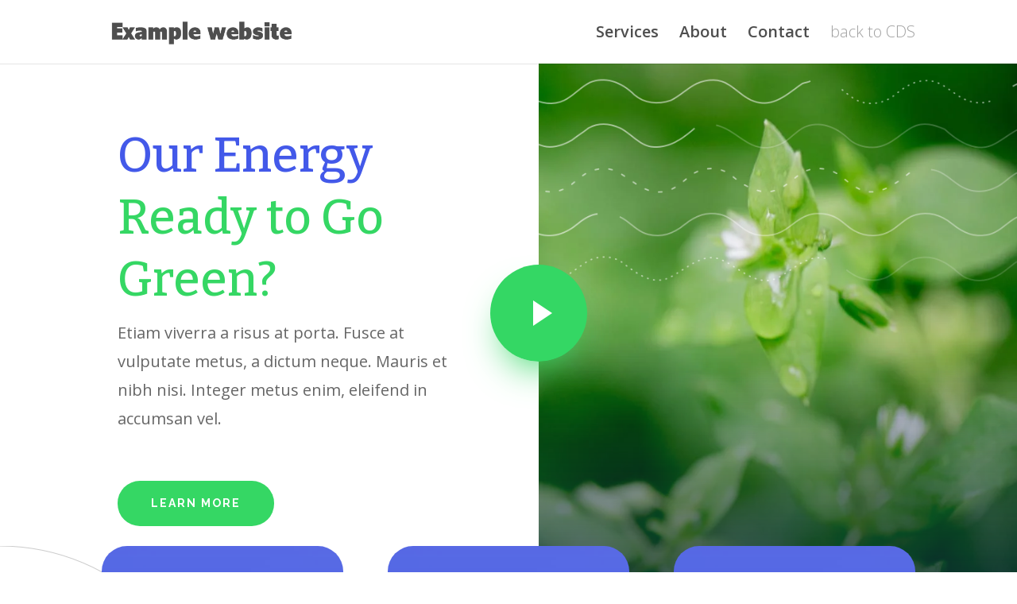

--- FILE ---
content_type: text/css
request_url: https://greenenergy.communicationdesign.studio/wp-content/et-cache/9/et-core-unified-9.min.css?ver=1732622858
body_size: -257
content:
#main-footer{height:0!important;overflow:hidden}.current-menu-item{font-weight:800!important}.mobile_nav.opened .mobile_menu_bar:before{content:'\4d';color:#4e4e4e}.et_mobile_menu{border-top:0}.et_mobile_menu li{text-align:left!important;padding-left:13px}.et_mobile_menu li li,.et_mobile_menu li ul{padding-left:0!important}.et_mobile_menu{min-width:100vw;margin-left:-10vw}.et_mobile_menu{min-height:100vh!important;min-height:-webkit-fill-available;padding-top:50px!important}html{height:-webkit-fill-available}.mobile_nav.opened .et_mobile_menu{display:block!important}.menu-item-80 a{color:#A0A0A0!important;font-weight:100}.menu-item-80:hover a{color:#63BC2F!important}.mobile_menu_bar:before,.mobile_menu_bar:after,#top-menu li.current-menu-ancestor>a,#top-menu li.current-menu-item>a{color:#4e4e4e}.et_mobile_menu li a,.nav li li a{font-size:24px}.border-underline a{border-bottom:1px solid #FFFA70;padding:1px}.border-underline:hover a{border-bottom:1px solid #9CFF6B;padding:1px}

--- FILE ---
content_type: text/css
request_url: https://greenenergy.communicationdesign.studio/wp-content/et-cache/9/et-core-unified-tb-75-deferred-9.min.css?ver=1732622859
body_size: 755
content:
.et_pb_section_0_tb_footer{border-top-width:1px;border-bottom-width:1px;border-top-color:#7c7c7c;border-bottom-color:#7c7c7c}.et_pb_section_0_tb_footer.et_pb_section{padding-top:0px;padding-bottom:0px;background-color:#4e4e4e!important}.et_pb_text_0_tb_footer h1{font-weight:300;font-size:22px;color:#FFFFFF!important;text-align:right}.et_pb_text_0_tb_footer h2{font-size:22px;color:#ffffff!important;text-align:center;transition:color 300ms ease 0ms}.et_pb_text_0_tb_footer h2:hover{color:#fffa70!important}.et_pb_text_0_tb_footer{margin-right:-20px!important}.et_pb_text_1_tb_footer h1{font-size:22px;color:#FFFFFF!important;text-align:center}.et_pb_text_1_tb_footer h2{font-weight:300;font-size:22px;color:#fffa70!important;text-align:left;transition:color 300ms ease 0ms}.et_pb_text_1_tb_footer h2:hover{color:#9cff6b!important}.et_pb_text_1_tb_footer{margin-left:-25px!important}@media only screen and (max-width:980px){.et_pb_section_0_tb_footer{border-top-width:1px;border-bottom-width:1px;border-top-color:#7c7c7c;border-bottom-color:#7c7c7c}.et_pb_text_0_tb_footer h1{font-size:22px;text-align:left}.et_pb_text_0_tb_footer h2,.et_pb_text_1_tb_footer h1,.et_pb_text_1_tb_footer h2{font-size:22px}.et_pb_text_0_tb_footer{margin-right:0px!important;margin-left:-25px!important}}@media only screen and (max-width:767px){.et_pb_section_0_tb_footer{border-top-width:1px;border-bottom-width:1px;border-top-color:#7c7c7c;border-bottom-color:#7c7c7c}.et_pb_text_0_tb_footer h1{font-size:22px;text-align:left}.et_pb_text_0_tb_footer h2,.et_pb_text_1_tb_footer h1,.et_pb_text_1_tb_footer h2{font-size:22px}.et_pb_text_0_tb_footer{margin-right:0px!important;margin-left:-25px!important}}.et_pb_row_3,body #page-container .et-db #et-boc .et-l .et_pb_row_3.et_pb_row,body.et_pb_pagebuilder_layout.single #page-container #et-boc .et-l .et_pb_row_3.et_pb_row,body.et_pb_pagebuilder_layout.single.et_full_width_page #page-container #et-boc .et-l .et_pb_row_3.et_pb_row{max-width:700px}.et_pb_text_2,.et_pb_text_3{line-height:1.8em;font-size:16px;line-height:1.8em}.et_pb_text_2 h2,.et_pb_fullwidth_header_0.et_pb_fullwidth_header .header-content h1,.et_pb_fullwidth_header_0.et_pb_fullwidth_header .header-content h2.et_pb_module_header,.et_pb_fullwidth_header_0.et_pb_fullwidth_header .header-content h3.et_pb_module_header,.et_pb_fullwidth_header_0.et_pb_fullwidth_header .header-content h4.et_pb_module_header,.et_pb_fullwidth_header_0.et_pb_fullwidth_header .header-content h5.et_pb_module_header,.et_pb_fullwidth_header_0.et_pb_fullwidth_header .header-content h6.et_pb_module_header{font-family:'Bitter',Georgia,"Times New Roman",serif;font-size:42px;line-height:1.2em}.et_pb_accordion_0.et_pb_accordion h5.et_pb_toggle_title,.et_pb_accordion_0.et_pb_accordion h1.et_pb_toggle_title,.et_pb_accordion_0.et_pb_accordion h2.et_pb_toggle_title,.et_pb_accordion_0.et_pb_accordion h3.et_pb_toggle_title,.et_pb_accordion_0.et_pb_accordion h4.et_pb_toggle_title,.et_pb_accordion_0.et_pb_accordion h6.et_pb_toggle_title{font-family:'Bitter',Georgia,"Times New Roman",serif;font-size:18px;line-height:1.6em}.et_pb_accordion_0.et_pb_accordion .et_pb_toggle_content p,.et_pb_blurb_3.et_pb_blurb p,.et_pb_blurb_3.et_pb_blurb,.et_pb_blurb_4.et_pb_blurb p,.et_pb_blurb_4.et_pb_blurb{line-height:1.8em}.et_pb_accordion_0.et_pb_accordion .et_pb_toggle_content{font-size:16px;line-height:1.8em;text-align:left}.et_pb_accordion_0.et_pb_accordion .et_pb_accordion_item{border-width:0px}.et_pb_accordion_0 .et_pb_toggle{box-shadow:0px 24px 100px -48px rgba(0,0,0,0.24)}.et_pb_accordion_0 .et_pb_toggle_close{background-color:#ffffff}.et_pb_accordion_0 .et_pb_toggle_title:before{color:#4359e9}.et_pb_text_3 h3{font-family:'Bitter',Georgia,"Times New Roman",serif;font-size:32px;line-height:1.4em}.et_pb_button_3_wrapper .et_pb_button_3,.et_pb_button_3_wrapper .et_pb_button_3:hover{padding-top:15px!important;padding-right:40px!important;padding-bottom:15px!important;padding-left:40px!important}body #page-container .et_pb_section .et_pb_button_3{color:#ffffff!important;border-color:rgba(0,0,0,0);border-radius:100px;letter-spacing:2px;font-size:14px;font-family:'Raleway',Helvetica,Arial,Lucida,sans-serif!important;font-weight:700!important;text-transform:uppercase!important;background-color:#35d764}body #page-container .et_pb_section .et_pb_button_3:hover:after,body #page-container .et_pb_section .et_pb_fullwidth_header_0 .et_pb_button_one.et_pb_button:hover:after,body #page-container .et_pb_section .et_pb_fullwidth_header_0 .et_pb_button_two.et_pb_button:hover:after{margin-left:.3em;left:auto;margin-left:.3em;opacity:1}body #page-container .et_pb_section .et_pb_button_3:after{line-height:inherit;font-size:inherit!important;margin-left:-1em;left:auto;font-family:ETmodules!important;font-weight:400!important}.et_pb_button_3,.et_pb_button_3:after{transition:all 300ms ease 0ms}.et_pb_row_inner_0{background-color:#ffffff;border-radius:32px 32px 32px 32px;overflow:hidden;box-shadow:0px 24px 100px -30px rgba(0,0,0,0.24)}.et_pb_row_inner_0.et_pb_row_inner{padding-top:100px!important;padding-right:48px!important;padding-bottom:100px!important;padding-left:48px!important}.et_pb_column .et_pb_row_inner_0{padding-top:100px;padding-right:48px;padding-bottom:100px;padding-left:48px}.et_pb_blurb_3.et_pb_blurb .et_pb_module_header,.et_pb_blurb_3.et_pb_blurb .et_pb_module_header a,.et_pb_blurb_4.et_pb_blurb .et_pb_module_header,.et_pb_blurb_4.et_pb_blurb .et_pb_module_header a{font-family:'Bitter',Georgia,"Times New Roman",serif;line-height:1.8em}.et_pb_row_inner_1.et_pb_row_inner{padding-top:0px!important}.et_pb_column .et_pb_row_inner_1{padding-top:0px}.et_pb_image_3{text-align:center}.et_pb_fullwidth_header_0.et_pb_fullwidth_header .et_pb_header_content_wrapper{font-size:18px;line-height:1.8em}.et_pb_fullwidth_header.et_pb_fullwidth_header_0{background-color:#5bd87f}.et_pb_fullwidth_header_0{padding-top:7vw;padding-bottom:7vw}body #page-container .et_pb_section .et_pb_fullwidth_header_0 .et_pb_button_one.et_pb_button{color:#2a2a2a!important;border-color:rgba(0,0,0,0);border-radius:100px;letter-spacing:2px;font-size:14px;font-family:'Raleway',Helvetica,Arial,Lucida,sans-serif!important;font-weight:700!important;text-transform:uppercase!important;background-color:#ffffff;padding-top:15px!important;padding-right:40px!important;padding-bottom:15px!important;padding-left:40px!important}body #page-container .et_pb_section .et_pb_fullwidth_header_0 .et_pb_button_one.et_pb_button:hover,body #page-container .et_pb_section .et_pb_fullwidth_header_0 .et_pb_button_two.et_pb_button:hover{padding-right:2em;padding-left:0.7em}body #page-container .et_pb_section .et_pb_fullwidth_header_0 .et_pb_button_one.et_pb_button:after,body #page-container .et_pb_section .et_pb_fullwidth_header_0 .et_pb_button_two.et_pb_button:after{line-height:inherit;font-size:inherit!important;opacity:0;margin-left:-1em;left:auto;display:inline-block;font-family:ETmodules!important;font-weight:400!important}body #page-container .et_pb_section .et_pb_fullwidth_header_0 .et_pb_button_two.et_pb_button{color:#ffffff!important;border-color:#ffffff;border-radius:100px;letter-spacing:2px;font-size:14px;font-family:'Raleway',Helvetica,Arial,Lucida,sans-serif!important;font-weight:700!important;text-transform:uppercase!important;background-color:rgba(255,255,255,0);padding-top:15px!important;padding-right:40px!important;padding-bottom:15px!important;padding-left:40px!important}.et_pb_fullwidth_header_0 .et_pb_fullwidth_header_container{width:100%}.et_pb_accordion_item_0.et_pb_toggle,.et_pb_accordion_item_1.et_pb_toggle,.et_pb_accordion_item_2.et_pb_toggle,.et_pb_accordion_item_3.et_pb_toggle,.et_pb_accordion_item_4.et_pb_toggle{margin-bottom:0px!important}.et_pb_section_5{margin-left:auto!important;margin-right:auto!important}@media only screen and (max-width:980px){.et_pb_text_2 h2,.et_pb_text_3 h3,.et_pb_fullwidth_header_0.et_pb_fullwidth_header .header-content h1,.et_pb_fullwidth_header_0.et_pb_fullwidth_header .header-content h2.et_pb_module_header,.et_pb_fullwidth_header_0.et_pb_fullwidth_header .header-content h3.et_pb_module_header,.et_pb_fullwidth_header_0.et_pb_fullwidth_header .header-content h4.et_pb_module_header,.et_pb_fullwidth_header_0.et_pb_fullwidth_header .header-content h5.et_pb_module_header,.et_pb_fullwidth_header_0.et_pb_fullwidth_header .header-content h6.et_pb_module_header{font-size:32px}body #page-container .et_pb_section .et_pb_button_3:after,body #page-container .et_pb_section .et_pb_fullwidth_header_0 .et_pb_button_one.et_pb_button:after,body #page-container .et_pb_section .et_pb_fullwidth_header_0 .et_pb_button_two.et_pb_button:after{line-height:inherit;font-size:inherit!important;margin-left:-1em;left:auto;display:inline-block;opacity:0;content:attr(data-icon);font-family:ETmodules!important;font-weight:400!important}body #page-container .et_pb_section .et_pb_button_3:before,body #page-container .et_pb_section .et_pb_fullwidth_header_0 .et_pb_button_one.et_pb_button:before,body #page-container .et_pb_section .et_pb_fullwidth_header_0 .et_pb_button_two.et_pb_button:before{display:none}body #page-container .et_pb_section .et_pb_button_3:hover:after,body #page-container .et_pb_section .et_pb_fullwidth_header_0 .et_pb_button_one.et_pb_button:hover:after,body #page-container .et_pb_section .et_pb_fullwidth_header_0 .et_pb_button_two.et_pb_button:hover:after{margin-left:.3em;left:auto;margin-left:.3em;opacity:1}.et_pb_image_3 .et_pb_image_wrap img{width:auto}.et_pb_section_5{width:100%}.et_pb_fullwidth_header_0{padding-right:0vw}}@media only screen and (max-width:767px){.et_pb_text_2,.et_pb_accordion_0.et_pb_accordion h5.et_pb_toggle_title,.et_pb_accordion_0.et_pb_accordion h1.et_pb_toggle_title,.et_pb_accordion_0.et_pb_accordion h2.et_pb_toggle_title,.et_pb_accordion_0.et_pb_accordion h3.et_pb_toggle_title,.et_pb_accordion_0.et_pb_accordion h4.et_pb_toggle_title,.et_pb_accordion_0.et_pb_accordion h6.et_pb_toggle_title,.et_pb_accordion_0.et_pb_accordion .et_pb_toggle_content,.et_pb_text_3,.et_pb_blurb_3.et_pb_blurb,.et_pb_blurb_4.et_pb_blurb,.et_pb_fullwidth_header_0.et_pb_fullwidth_header .et_pb_header_content_wrapper{font-size:14px}.et_pb_text_2 h2,.et_pb_text_3 h3,.et_pb_fullwidth_header_0.et_pb_fullwidth_header .header-content h1,.et_pb_fullwidth_header_0.et_pb_fullwidth_header .header-content h2.et_pb_module_header,.et_pb_fullwidth_header_0.et_pb_fullwidth_header .header-content h3.et_pb_module_header,.et_pb_fullwidth_header_0.et_pb_fullwidth_header .header-content h4.et_pb_module_header,.et_pb_fullwidth_header_0.et_pb_fullwidth_header .header-content h5.et_pb_module_header,.et_pb_fullwidth_header_0.et_pb_fullwidth_header .header-content h6.et_pb_module_header{font-size:26px}body #page-container .et_pb_section .et_pb_button_3:after,body #page-container .et_pb_section .et_pb_fullwidth_header_0 .et_pb_button_one.et_pb_button:after,body #page-container .et_pb_section .et_pb_fullwidth_header_0 .et_pb_button_two.et_pb_button:after{line-height:inherit;font-size:inherit!important;margin-left:-1em;left:auto;display:inline-block;opacity:0;content:attr(data-icon);font-family:ETmodules!important;font-weight:400!important}body #page-container .et_pb_section .et_pb_button_3:before,body #page-container .et_pb_section .et_pb_fullwidth_header_0 .et_pb_button_one.et_pb_button:before,body #page-container .et_pb_section .et_pb_fullwidth_header_0 .et_pb_button_two.et_pb_button:before{display:none}body #page-container .et_pb_section .et_pb_button_3:hover:after,body #page-container .et_pb_section .et_pb_fullwidth_header_0 .et_pb_button_one.et_pb_button:hover:after,body #page-container .et_pb_section .et_pb_fullwidth_header_0 .et_pb_button_two.et_pb_button:hover:after{margin-left:.3em;left:auto;margin-left:.3em;opacity:1}.et_pb_row_inner_0.et_pb_row_inner,.et_pb_column .et_pb_row_inner_0{padding-right:30px!important;padding-left:30px!important}.et_pb_image_3 .et_pb_image_wrap img{width:auto}}